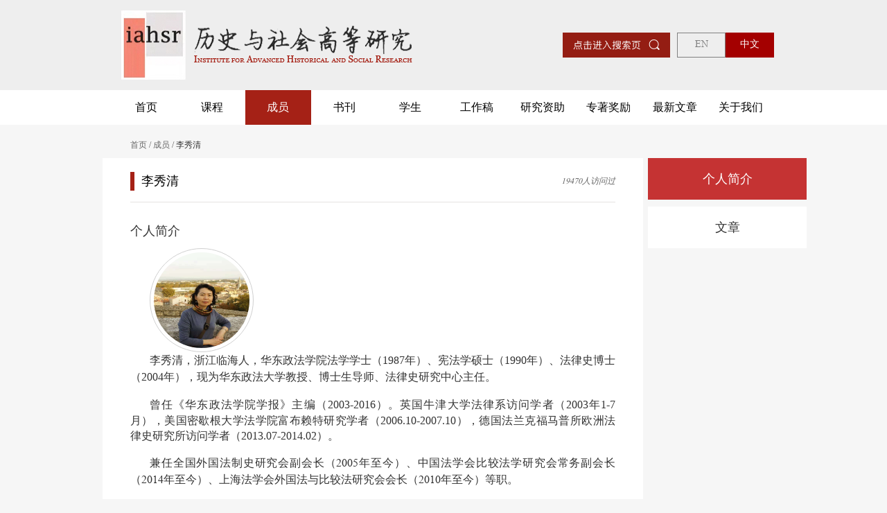

--- FILE ---
content_type: text/html; charset=UTF-8
request_url: https://www.lishiyushehui.cn/member/item/254
body_size: 5375
content:
<!DOCTYPE html>
<html lang="zh-CN">
<head>
    <meta charset="UTF-8">
    <meta name="viewport" content="width=device-width, initial-scale=1,shrink-to-fit=no,user-scalable=no">
    <meta name="format-detection" content="telephone=no"/>
    <meta name="renderer" content="webkit">
    <meta name="force-rendering" content="webkit"/>
    <meta http-equiv="X-UA-Compatible" content="IE=edge">
    <meta name="csrf-param" content="_csrf">
<meta name="csrf-token" content="Wt_67Zc_J3tvH2CIDTZNmOcpFcFesyCv0CG4ZGgp9KFj546U-QkKTVhFLs5ZWRXVymUnhCbGZfmBDI0QJ22x9g==">
    <meta name="toTop" content="true">
    <input type="hidden" data-img="/assets/62fb7e4d/images/1.png" id="top">
    <title>李秀清个人主页-成员-历史与社会高等研究所</title>
    <link rel="shortcut icon" type="image/png" href="/assets/62fb7e4d/images/favicon.png"
          id="favicon" data-original-href="/assets/62fb7e4d/images/favicon.png"/>
    <meta name="author" content="Grazio CMS">
<meta name="robots" content="">
<meta name="keywords" content="历史与社会高等研究所">
<meta name="description" content="历史与社会高等研究所">
<link href="/assets/75cacad9/css/bootstrap.css?v=1617887455" rel="stylesheet">
<link href="/assets/62fb7e4d/css/style.css?v=1705818724" rel="stylesheet">        <input type="hidden" id="homeUrl" value="https://www.lishiyushehui.cn/">
    <input type="hidden" id="ImageUrl" value="/statics">
</head>
<body>
<header>
    <div class="container section logo d-flex justify-content-between align-items-center">
        <img src="/assets/62fb7e4d/images/logo.png" alt="" class="jlogo"/>
            <div class="search d-flex align-items-center">
                <a style="" href="/search?SearchModel%5Bsecond_author%5D=&SearchModel%5Bkeywords%5D=&_csrf=1FccZc5R8SXUB6GX-jAMkYN-0d_JZ3qtqRORL5wZlPHkLm8GvxyXaJAq58S-BlnW9i7jh45VA5_fXcduriignA%3D%3D"><img style="margin-right:10px" src="/assets/62fb7e4d/images/new-search.png" alt=""/></a>
                <div class="language d-flex align-items-center">
                    <a href="http://en.lishiyushehui.cn/"><div class="en">EN</div></a>
                    <div class="cn active">中文</div>
                </div>
            </div>
        <img src="/assets/62fb7e4d/images/mobile/cd.png" alt="" class="jcd"/>
    </div>
    <div class="logo-line">
        <div class="navs container section">
            <ul id="navs" class="d-flex justify-content-between nav"><li class="nav-item"><a class="nav-link" href="/">首页</a></li>
<li class="nav-item"><a class="nav-link" href="/course">课程</a></li>
<li class="nav-item"><a class="nav-link" href="/member">成员</a></li>
<li class="nav-item"><a class="nav-link" href="/book">书刊</a></li>
<li class="nav-item"><a class="nav-link" href="/student/studentList">学生</a></li>
<li class="nav-item"><a class="nav-link" href="/work">工作稿</a></li>
<li class="nav-item"><a class="nav-link" href="/yan-jiu-zi-zhu/yanjiuzizhu">研究资助</a></li>
<li class="nav-item"><a class="nav-link" href="/zhuan-zhu-jiang-li/zhuanzhujiangli">专著奖励</a></li>
<li class="nav-item"><a class="nav-link" href="/article">最新文章</a></li>
<li class="nav-item"><a class="nav-link" href="/about/Academic-Principles">关于我们</a></li></ul>        </div>
    </div>
</header>
<main>
    <div class="container section section1 nobj">
     <div class="nav"><a href="/">首页</a> / <a href="/member">成员</a>
        / 李秀清</div>
    <!-- 左侧 -->
    <div class="jll">
        <div class="jt">李秀清<i style="float:right;font-size:12px;color:#666666;line-height:26px;">19470人访问过</i></div>
        <div class="title-line"></div>
        <div class="jll_list2p jll_list2p2" id="p1">个人简介</div>
        <div class="jp_main">
                            <img class="tx" src="/statics//member/user_5bd7ca6472ca2.jpg" alt="">                        <div id="pageContent">
                <p class="MsoNormal" style="text-indent: 21pt; line-height: 150%; text-align: justify;"><span style="font-size: 12.0pt; line-height: 150%; font-family: 宋体; mso-ascii-font-family: Calibri; mso-hansi-font-family: Calibri; mso-bidi-font-family: 宋体;">李秀清，浙江临海人，</span><span style="font-size: 12.0pt; line-height: 150%; font-family: 宋体;">华东政法学院法学学士（1987年）、宪法学硕士（1990年）、法律史博士（2004年），</span><span style="font-size: 12.0pt; line-height: 150%; font-family: 宋体; mso-ascii-font-family: Calibri; mso-hansi-font-family: Calibri; mso-bidi-font-family: 宋体;">现为华东政法大学教授、博士生导师、法律史研究中心主任。</span></p><p class="MsoNormal" style="text-indent: 21pt; line-height: 150%; text-align: justify;"><span style="font-size: 12.0pt; line-height: 150%; font-family: 宋体; mso-ascii-font-family: Calibri; mso-hansi-font-family: Calibri; mso-bidi-font-family: 宋体;"></span><span style="font-family: 宋体; font-size: 12pt; text-indent: 24pt;">曾任《华东政法学院学报》主编（</span><span style="font-family: 宋体; font-size: 12pt; text-indent: 24pt;">2003-2016</span><span style="font-family: 宋体; font-size: 12pt; text-indent: 24pt;">）。英国牛津大学法律系访问学者（</span><span style="font-family: 宋体; font-size: 12pt; text-indent: 24pt;">2003</span><span style="font-family: 宋体; font-size: 12pt; text-indent: 24pt;">年</span><span style="font-family: 宋体; font-size: 12pt; text-indent: 24pt;">1-7</span><span style="font-family: 宋体; font-size: 12pt; text-indent: 24pt;">月），美国密歇根大学法学院富布赖特研究学者（</span><span style="font-family: 宋体; font-size: 12pt; text-indent: 24pt;">2006.10-2007.10</span><span style="font-family: 宋体; font-size: 12pt; text-indent: 24pt;">），德国法兰克福马普所欧洲法律史研究所访问学者（</span><span style="font-family: 宋体; font-size: 12pt; text-indent: 24pt;">2013.07-2014.02</span><span style="font-family: 宋体; font-size: 12pt; text-indent: 24pt;">）。</span></p><p class="MsoNormal" style="text-indent: 21pt; line-height: 150%; text-align: justify;"><span style="font-family: 宋体; font-size: 12pt; text-indent: 24pt;"></span><span style="font-size: 12pt; line-height: 150%; font-family: 宋体;">兼任全国外国法制史研究会副会长（</span><span style="font-size: 12pt; line-height: 150%;">2005</span><span style="font-size: 12pt; line-height: 150%; font-family: 宋体;">年至今）、中国法学会比较法学研究会常务副会长（</span><span style="font-size: 12pt; line-height: 150%;">2014</span><span style="font-size: 12pt; line-height: 150%; font-family: 宋体;">年至今）、上海法学会外国法与比较法研究会会长（</span><span style="font-size: 12pt; line-height: 150%;">2010</span><span style="font-size: 12pt; line-height: 150%; font-family: 宋体;">年至今）等职。</span></p><p class="MsoNormal" style="text-indent: 21pt; line-height: 150%; text-align: justify;"><span style="font-size: 12pt; line-height: 150%; font-family: 宋体;"></span><span style="text-indent: 21pt; font-size: 12pt; line-height: 150%; font-family: 宋体;">主要研究方向为法律史、比较法。</span><span style="text-indent: 21pt; font-size: 12pt; line-height: 150%; font-family: 宋体;">著有《日耳曼法研究》（商务印书馆，2005）、《所谓宪政：清末民初立宪理路论集》（上海人民出版社，2012）、《中法西绎：〈中国丛报〉与十九世纪西方人的中国法律观》（上海三联书店，2015）、《所谓司法：法律人的格局与近代司法转型》（法律出版社，2017），及其他合（译）著、点（堪）校十数种。另，主编丛书&amp;ldquo;法律&amp;middot;社会&amp;middot;历史文丛&amp;rdquo;及&amp;ldquo;清末民国法律史料丛刊：朝阳法科讲义&amp;rdquo;。曾获上海市哲学社会科学著作一等奖、国家级教学成果二等奖等奖项，及&amp;ldquo;上海领军人才&amp;rdquo;和&amp;ldquo;全国十大杰出青年法学家&amp;rdquo;等称号。2014年</span><span style="text-indent: 21pt; font-size: 12pt; line-height: 150%; font-family: 宋体;">入选国家百千万人才工程并获&amp;ldquo;有突出贡献中青年专家&amp;rdquo;称号。2018年入选国家&amp;ldquo;万人计划&amp;rdquo;哲学社会科学领军人才。</span></p><p class="MsoNormal" style="line-height: 150%;"><span style="font-size: 12.0pt; line-height: 150%; font-family: 宋体; mso-ascii-theme-font: minor-fareast; mso-fareast-theme-font: minor-fareast; mso-hansi-theme-font: minor-fareast; mso-bidi-font-family: "><strong>代表性论文：</strong></span></p><p class="MsoNormal" style="line-height: 150%;"><span style="font-size: 12.0pt; line-height: 150%; font-family: 宋体;"><span style="font-family: Wingdings; text-indent: -7.53333px;">l</span><a href="/article/item/903">《叙事&amp;middot;话语&amp;middot;观念:论19世纪西人笔下的杀女婴问题》</a>，载《中国法律评论》2017年第5期。</span></p><p class="MsoNormal" style="line-height: 150%;"><span style="font-size: 12.0pt; line-height: 150%; font-family: 宋体;"><span style="font-family: Wingdings; text-indent: -7.53333px;">l</span><a href="/article/item/902">《&lt;中国评论&gt;中的中国法律及其研究价值》</a>，载《比较法研究》2017年第2期。</span></p><p class="MsoListParagraph" style="margin-left: 5.65pt; text-indent: -5.65pt; mso-char-indent-count: 0; line-height: 150%; mso-list: l0 level1 lfo1;"><span style="font-size: 12.0pt; line-height: 150%; font-family: Wingdings; mso-fareast-font-family: Wingdings; mso-bidi-font-family: Wingdings;"><span style="mso-list: Ignore;">l</span></span><!--[endif]--><span style="font-size: 12.0pt; line-height: 150%; font-family: 宋体; mso-bidi-font-family: "><a href="/article/item/885">《&lt;印中搜闻&gt;与19世纪早期西方人的中国法律观》</a>，载《法学研究》2017年第4期。</span></p><p class="MsoListParagraph" style="margin-left: 5.65pt; text-indent: -5.65pt; mso-char-indent-count: 0; line-height: 150%; mso-list: l0 level1 lfo1;"><span style="font-size: 12.0pt; line-height: 150%; font-family: Wingdings; mso-fareast-font-family: Wingdings; mso-bidi-font-family: Wingdings;"><span style="mso-list: Ignore;">l</span></span><!--[endif]--><span style="font-size: 12.0pt; line-height: 150%; font-family: "><a href="/article/item/884">&amp;ldquo;The Chinese Repository and Chinese Criminal Law in the Minds of Westerners of the 19<sup>th </sup>Century&amp;rdquo;</a> Rechtsgeschichte - Legal History, Rg22 (2014): 158-174.</span></p><p class="MsoListParagraph" style="margin-left: 5.65pt; text-indent: -5.65pt; mso-char-indent-count: 0; line-height: 150%; mso-list: l0 level1 lfo1;"><!--[if !supportLists]--><span style="font-size: 12.0pt; line-height: 150%; font-family: Wingdings; mso-fareast-font-family: Wingdings; mso-bidi-font-family: Wingdings;"><span style="mso-list: Ignore;">l</span></span><!--[endif]--><span style="font-size: 12.0pt; line-height: 150%; font-family: 宋体; mso-bidi-font-family: "><a href="/article/item/883">《中美早期法律冲突的历史考察&amp;mdash;&amp;mdash;以1821年&amp;ldquo;特拉诺瓦案&amp;rdquo;为中心》</a>，载《中外法学》2010年第3期。</span></p><p class="MsoListParagraph" style="margin-left: 5.65pt; text-indent: -5.65pt; mso-char-indent-count: 0; line-height: 150%; mso-list: l0 level1 lfo1;"><!--[if !supportLists]--><span style="font-size: 12.0pt; line-height: 150%; font-family: Wingdings; mso-fareast-font-family: Wingdings; mso-bidi-font-family: Wingdings;"><span style="mso-list: Ignore;">l</span></span><!--[endif]--><span style="font-size: 12.0pt; line-height: 150%; font-family: "><a href="/article/item/882">&amp;ldquo;John C. H. Wu at the University of Michigan School of Law&amp;rdquo;</a> Journal of Legal Education, Vol. 58, Issue 4 (Dec. 2008):545-562.</span></p><p class="MsoListParagraph" style="margin-left: 5.65pt; text-indent: -5.65pt; mso-char-indent-count: 0; line-height: 150%; mso-list: l0 level1 lfo1;"><!--[if !supportLists]--><span style="font-size: 12.0pt; line-height: 150%; font-family: Wingdings; mso-fareast-font-family: Wingdings; mso-bidi-font-family: Wingdings;"><span style="mso-list: Ignore;">l</span></span><!--[endif]--><span style="font-size: 12.0pt; line-height: 150%; font-family: 宋体; mso-bidi-font-family: "><a href="/article/item/881">《中国移植苏联民法模式考》</a>，载《中国社会科学》2002年第5期。</span></p><p>&nbsp;</p>            </div>
        </div>

                    <div class="hr"></div>
            <div class="jll_list2p jll_list2p2" id="p2">文章</div>

            <div class="jll_list jll_list22">
                                    <a href="/article/item/902">
                        <p><i class="ell">《中国评论》中的中国法律及其研究价值</i></p>
                        <span>文章访问量:4133&nbsp;&nbsp;&nbsp;2018年11月16日</span>
                    </a>
                                    <a href="/article/item/903">
                        <p><i class="ell">叙事·话语·观念:论19世纪西人笔下的杀女婴问题</i></p>
                        <span>文章访问量:4892&nbsp;&nbsp;&nbsp;2018年11月16日</span>
                    </a>
                                    <a href="/article/item/881">
                        <p><i class="ell">中国移植苏联民法模式考</i></p>
                        <span>文章访问量:4739&nbsp;&nbsp;&nbsp;2018年10月30日</span>
                    </a>
                                    <a href="/article/item/882">
                        <p><i class="ell">John C. H. Wu at the University of Michigan School of Law</i></p>
                        <span>文章访问量:4525&nbsp;&nbsp;&nbsp;2018年10月30日</span>
                    </a>
                                    <a href="/article/item/883">
                        <p><i class="ell">中美早期法律冲突的历史考察——以1821年“特拉诺瓦案”为中心</i></p>
                        <span>文章访问量:4872&nbsp;&nbsp;&nbsp;2018年10月30日</span>
                    </a>
                                    <a href="/article/item/884">
                        <p><i class="ell">The Chinese Repository and Chinese Criminal Law in the Minds of Westerners of the 19th Century</i></p>
                        <span>文章访问量:2843&nbsp;&nbsp;&nbsp;2018年10月30日</span>
                    </a>
                                    <a href="/article/item/885">
                        <p><i class="ell">《印中搜闻》与19世纪早期西方人的中国法律观</i></p>
                        <span>文章访问量:4812&nbsp;&nbsp;&nbsp;2018年10月30日</span>
                    </a>
                            </div>
        
            </div>
    <!-- 右侧 -->
    <div class="jlr">
        <div class="fixeds">
            <a href="#p1" class="jlra active">个人简介</a>
                            <a href="#p2" class="jlra">文章</a>
                                </div>
    </div>
    <div class="clear"></div>
</div></main>
<div class="clear"></div>
<footer>

    <div class="container foot">
        <div class="d-grid">
                <div class="footer-left">
        <p class="footer-title jft">相关网站<i></i></p>
        <div class="title-line"></div>
        <div class="justify-content-between jftb">
    <ul>
                                <li> <a href="http://www.law.ruc.edu.cn/"><p class="">中国人民大学法学院</p></a></li>
                                <li> <a href="http://www.lishiyushehui.cn"><p class="">中国人民大学可持续发展高等研究院</p></a></li>
                                            <li> <a href="http://sard.ruc.edu.cn/index.php"><p class="">中国人民大学农业与农村发展学院</p></a></li>
                                            <li> <a href="http://rwxy.tsinghua.edu.cn/"><p class="">清华大学人文学院</p></a></li>
                                            <li> <a href="http://www.sppm.tsinghua.edu.cn/"><p class="">清华大学公共管理学院</p></a></li>
                                                                                    </ul>

</div>

    </div>
    <div class="footer-left">
        <p class="footer-title jft">友情链接<i></i></p>
        <div class="title-line"></div>
        <div class="justify-content-between jftb">
    <ul>
                                                        <li> <a href="http://www.guoxue.com/"><p class="">国学网</p></a></li>
                                            <li> <a href="http://wen.org.cn"><p class="">人文与社会</p></a></li>
                                            <li> <a href="http://www.cranth.cn"><p class="">中国人类学评论网</p></a></li>
                                            <li> <a href="http://snzg.net"><p class="">三农中国</p></a></li>
                                <li> <a href="http://www.usc.cuhk.edu.hk/Chs/Default.aspx"><p class="">香港中文大学中国服务中心</p></a></li>
                                <li> <a href="http://www.jus.cn/index.asp"><p class="">中国法理网</p></a></li>
                                <li> <a href="http://www.aisixiang.com/"><p class="">爱思想</p></a></li>
                                <li> <a href="http://www.opentimes.cn"><p class="">《开放时代》</p></a></li>
                                <li> <a href="http://www.21bcr.com/"><p class="">《文化纵横》</p></a></li>
            </ul>

</div>

    </div>



            <div class="footer-right">
                <p class="footer-title jft">网站地图<i></i></p>
                <div class="title-line"></div>
                <div class="justify-content-between jftb">
                    <ul id="" class="nav"><li class="nav-item"><a class="nav-link" href="/">首页</a></li>
<li class="nav-item"><a class="nav-link" href="/course">课程</a></li>
<li class="nav-item"><a class="nav-link" href="/member">成员</a></li>
<li class="nav-item"><a class="nav-link" href="/book">书刊</a></li>
<li class="nav-item"><a class="nav-link" href="/student/studentList">学生</a></li>
<li class="nav-item"><a class="nav-link" href="/work">工作稿</a></li>
<li class="nav-item"><a class="nav-link" href="/yan-jiu-zi-zhu/yanjiuzizhu">研究资助</a></li>
<li class="nav-item"><a class="nav-link" href="/zhuan-zhu-jiang-li/zhuanzhujiangli">专著奖励</a></li>
<li class="nav-item"><a class="nav-link" href="/article">最新文章</a></li>
<li class="nav-item"><a class="nav-link" href="/about/Academic-Principles">关于我们</a></li></ul>                    <div style="text-align: right; flex-direction: column" class="d-flex align-items-end">
                        <img src="/assets/62fb7e4d/images/qrcode.jpg" width="120" height="120"
                             style="margin-top: 0px; margin-bottom: 5px"
                             alt=""/>
                        <span style="color: rgba(255, 255, 255, 0.4); width: 120px; text-align: center;">扫码关注官方微信</span>
                    </div>
                </div>
            </div>
        </div>
        <div class="footer-line footer-line2"></div>
        <div class="m-qcode" style="display: none">
        <img style="width:100px;height:100px;display: block;margin:auto;margin-top:20px;" src="/assets/62fb7e4d/images/qrcode.jpg"/>
        <p style="color:rgba(211, 211, 211, 0.6);font-size:12px;margin-bottom:0px;text-align: center;margin-top:5px;">扫码关注官方微信</p>
       </div> <div class="footer-nav d-flex justify-content-between">
            <div class="ft_jl">
                <p>本站是非盈利性学术网站，致力于传播学术思想、促进学术交流。</p>
                <p>&copy 版权所有2009-2026, 历史与社会高等研究所(中国人民大学法学院、社会与人口学院暨农业与农村发展学院)</p>
                <p> <a style="display: inline" href="https://beian.miit.gov.cn/">京ICP备2020035643号-1</a> &nbsp&nbsp&nbsp&nbsp<a style="display: inline" href="http://www.beian.gov.cn/portal/registerSystemInfo?recordcode=11010802032984"><img src="/assets/62fb7e4d/images/record_icon.png"/> &nbsp;京公网安备11010802032984号</a></p>
            </div>
            <div class="ft_jr">
                技术支持： <a class='pull-right' href="https://www.miinno.com/" target="_blank">MIINNO</a>
            </div>
        </div>
</footer>

<script src="/assets/300f0d3d/jquery.js?v=1617887479"></script>
<script src="/assets/75cacad9/js/bootstrap.bundle.js?v=1617887455"></script>
<script src="/assets/62fb7e4d/js/js.js?v=1619603135"></script><script>
var _hmt = _hmt || [];
(function() {
  var hm = document.createElement("script");
  hm.src = "https://hm.baidu.com/hm.js?3cc48ee27897a52815698b7dfb111772";
  var s = document.getElementsByTagName("script")[0];
  s.parentNode.insertBefore(hm, s);
})();
</script>
</body>
</html>
